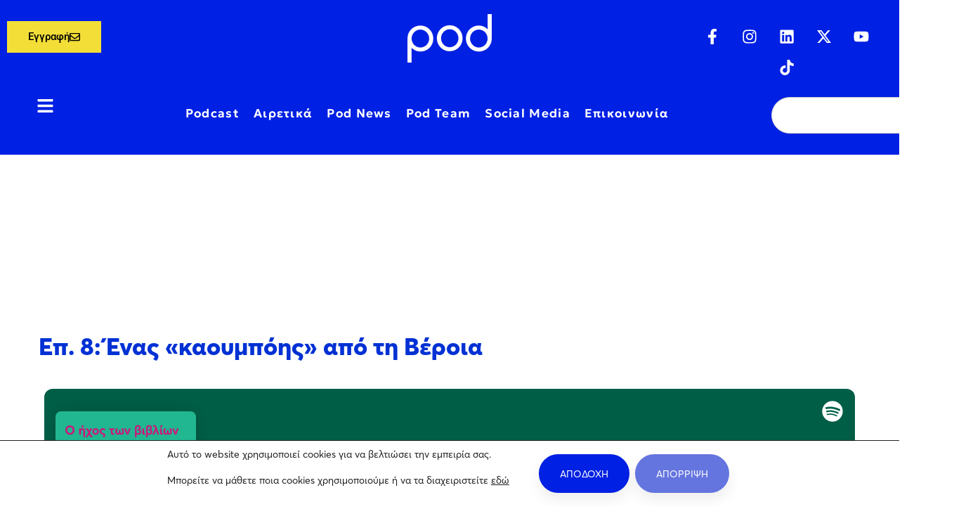

--- FILE ---
content_type: text/html; charset=utf-8
request_url: https://open.spotify.com/embed-podcast/episode/3pcBskTmjaCy5neQgLCEcg
body_size: 3760
content:
<!DOCTYPE html><html lang="en"><head><meta charSet="utf-8" data-next-head=""/><meta name="viewport" content="width=device-width" data-next-head=""/><title data-next-head=""></title><link rel="icon" href="/favicon.ico" data-next-head=""/><link rel="preload" href="https://embed-cdn.spotifycdn.com/_next/static/css/7914bff56eb925e2.css" as="style"/><link rel="preload" href="https://embed-cdn.spotifycdn.com/_next/static/css/36cf4511801a9b79.css" as="style"/><link rel="preload" href="https://embed-cdn.spotifycdn.com/_next/static/css/ae32f96e98989242.css" as="style"/><meta name="sentry-trace" content="a944682a5e8416d0cb0832790372e52d-23bca57b9f888880-0"/><meta name="baggage" content="sentry-environment=production,sentry-release=8860aece609540f4203eff844739a545d837fbca,sentry-public_key=4cc707ab12ea4779b417479c0550a5cb,sentry-trace_id=a944682a5e8416d0cb0832790372e52d,sentry-org_id=22381,sentry-sampled=false,sentry-sample_rand=0.06826840015261015,sentry-sample_rate=0"/><link rel="stylesheet" href="https://embed-cdn.spotifycdn.com/_next/static/css/7914bff56eb925e2.css" data-n-g=""/><link rel="stylesheet" href="https://embed-cdn.spotifycdn.com/_next/static/css/36cf4511801a9b79.css" data-n-p=""/><link rel="stylesheet" href="https://embed-cdn.spotifycdn.com/_next/static/css/ae32f96e98989242.css" data-n-p=""/><noscript data-n-css=""></noscript><script defer="" noModule="" src="https://embed-cdn.spotifycdn.com/_next/static/chunks/polyfills-42372ed130431b0a.js"></script><script src="https://embed-cdn.spotifycdn.com/_next/static/chunks/webpack-9ff48e4caec82fc7.js" defer=""></script><script src="https://embed-cdn.spotifycdn.com/_next/static/chunks/framework-06746325465d6acb.js" defer=""></script><script src="https://embed-cdn.spotifycdn.com/_next/static/chunks/main-c3dc5c92ef436883.js" defer=""></script><script src="https://embed-cdn.spotifycdn.com/_next/static/chunks/pages/_app-128ad68c3e30c67d.js" defer=""></script><script src="https://embed-cdn.spotifycdn.com/_next/static/chunks/c74a394c-e24855accc540de9.js" defer=""></script><script src="https://embed-cdn.spotifycdn.com/_next/static/chunks/956ba4ca-0c87f12d5cae4c6b.js" defer=""></script><script src="https://embed-cdn.spotifycdn.com/_next/static/chunks/6949-f7a6946275ce426e.js" defer=""></script><script src="https://embed-cdn.spotifycdn.com/_next/static/chunks/9567-3aa52b20ac3d0818.js" defer=""></script><script src="https://embed-cdn.spotifycdn.com/_next/static/chunks/6754-b57e72558a4cd895.js" defer=""></script><script src="https://embed-cdn.spotifycdn.com/_next/static/chunks/5500-a3a60c358e823d02.js" defer=""></script><script src="https://embed-cdn.spotifycdn.com/_next/static/chunks/pages/episode/%5Bid%5D-1c4787b0fee37297.js" defer=""></script><script src="https://embed-cdn.spotifycdn.com/_next/static/fdb7a23c-c5ef-4e2e-84d4-d448e27df8dc/_buildManifest.js" defer=""></script><script src="https://embed-cdn.spotifycdn.com/_next/static/fdb7a23c-c5ef-4e2e-84d4-d448e27df8dc/_ssgManifest.js" defer=""></script></head><body><div id="__next"><div style="--image-src:url(&#x27;https://image-cdn-ak.spotifycdn.com/image/ab67656300005f1f121f7663a048e15fe6328af8&#x27;)" data-testid="main-page"><base target="_blank"/><style data-emotion="css-global fdjozx">body{color:rgb(255, 255, 255);}h1,h2{margin:0;font-size:initial;font-weight:normal;}.no-focus-outline *:focus{outline:0;}button{margin:0;border:0;padding:0;color:inherit;background-color:transparent;cursor:pointer;}button:focus-visible{outline:#3673d4 auto 5px!important;border-bottom:none!important;}button::after{border-bottom:none!important;}a{color:rgb(255, 255, 255);-webkit-text-decoration:none;text-decoration:none;}a:focus-visible{-webkit-text-decoration:underline!important;text-decoration:underline!important;}button{-webkit-user-select:none;-moz-user-select:none;-ms-user-select:none;user-select:none;}</style><div data-testid="embed-widget-container" class="encore-dark-theme encore-layout-themes EpisodeOrShowWidget_widgetContainer__pXtAi" style="--dynamic-opacity:1;--dynamic-background-base:rgba(0, 94, 71, 255);--dynamic-background-tinted:rgba(0, 58, 38, 255);--dynamic-background-tinted-50:rgba(0, 58, 38, 0.5);--background-base:rgba(0, 94, 71, 255);--background-tinted:rgba(0, 58, 38, 255);--text-base:rgba(255, 255, 255, 255);--text-bright-accent:rgba(255, 255, 255, 255);--text-subdued:rgba(127, 223, 195, 255)"><div class="BackgroundColorContainer_backgroundColorContainer__YZSQ7"></div><div data-testid="initialized-false" class="EpisodeOrShowWidget_singleGridContainer__PY2uT"><div class="EpisodeOrShowWidget_coverArtContainer__65Ei9"><div aria-hidden="true" class="CoverArtBase_coverArt__ne0XI CoverArtSingle_coverArtSingle__KLcKa"></div></div><div class="EpisodeOrShowWidget_spotifyLogoContainer__UqGD_"><a title="Play on Spotify" href="https://open.spotify.com" role="button" aria-label="Play on Spotify" data-testid="spotify-logo"><svg data-encore-id="icon" role="img" aria-hidden="true" class="e-91185-icon e-91185-baseline" style="--encore-icon-fill:var(--text-base, #000000);--encore-icon-height:var(--encore-graphic-size-decorative-larger);--encore-icon-width:var(--encore-graphic-size-decorative-larger)" viewBox="0 0 24 24"><path d='M12.438 1.009C6.368.769 1.251 5.494 1.008 11.565c-.24 6.07 4.485 11.186 10.556 11.426 6.07.242 11.185-4.484 11.427-10.554S18.507 1.251 12.438 1.009m4.644 16.114a.657.657 0 0 1-.897.246 13.2 13.2 0 0 0-4.71-1.602 13.2 13.2 0 0 0-4.968.242.658.658 0 0 1-.31-1.278 14.5 14.5 0 0 1 5.46-.265c1.837.257 3.579.851 5.177 1.76.315.178.425.58.246.896zm1.445-2.887a.853.853 0 0 1-1.158.344 16.2 16.2 0 0 0-5.475-1.797 16.2 16.2 0 0 0-5.758.219.855.855 0 0 1-1.018-.65.85.85 0 0 1 .65-1.018 17.9 17.9 0 0 1 6.362-.241 17.9 17.9 0 0 1 6.049 1.985c.415.224.57.743.344 1.158zm1.602-3.255a1.05 1.05 0 0 1-1.418.448 19.7 19.7 0 0 0-6.341-2.025 19.6 19.6 0 0 0-6.655.199 1.05 1.05 0 1 1-.417-2.06 21.7 21.7 0 0 1 7.364-.22 21.7 21.7 0 0 1 7.019 2.24c.515.268.715.903.448 1.418'/></svg></a></div><div class="EpisodeOrShowWidget_metadataWrapper__pJ9rE"><h1 class="e-91185-text encore-text-body-medium TitleAndSubtitle_title__Nwyku" data-encore-id="text" data-testid="entity-title"><div class="Marquee_container__CV7du"><div class="Marquee_scrollableContainer__mcSox"><div class="Marquee_inner__UKCZf"><a href="" class="e-91185-text-link e-91185-baseline e-91185-overflow-wrap-anywhere encore-internal-color-text-base e-91185-text-link--standalone e-91185-text-link--use-focus" data-encore-id="textLink">Ένας  «καουμπόης» απο τη Βέροια</a></div></div></div></h1><span class="EpisodeOrShowWidget_labelsAndSubtitle__Ke6t9"><h2 class="TitleAndSubtitle_subtitle__P1cxq" data-testid="subtitle"><div class="Marquee_container__CV7du"><div class="Marquee_scrollableContainer__mcSox"><div class="Marquee_inner__UKCZf"><span class="TitleAndSubtitle_wrapper__xndXC"><span class="e-91185-text encore-text-body-small-bold encore-internal-color-text-subdued TitleAndSubtitle_separator__4WdMW" data-encore-id="text" aria-hidden="true">·</span><a href="" class="e-91185-text-link e-91185-baseline e-91185-overflow-wrap-anywhere encore-internal-color-text-subdued e-91185-text-link--standalone e-91185-text-link--use-focus" data-encore-id="textLink" dir="auto">Ο ήχος των βιβλίων από την βραβευμένη βιβλιοθήκη Βέροιας</a></span></div></div></div></h2></span></div></div></div></div></div><script id="__NEXT_DATA__" type="application/json">{"props":{"pageProps":{"state":{"data":{"entity":{"type":"episode","name":"Ένας  «καουμπόης» απο τη Βέροια","uri":"spotify:episode:3pcBskTmjaCy5neQgLCEcg","id":"3pcBskTmjaCy5neQgLCEcg","title":"Ένας  «καουμπόης» απο τη Βέροια","subtitle":"Ο ήχος των βιβλίων από την βραβευμένη βιβλιοθήκη Βέροιας","releaseDate":{"isoString":"2020-12-16T00:00:00Z"},"duration":2441456,"isPlayable":true,"playabilityReason":"PLAYABLE","isExplicit":false,"isNineteenPlus":false,"isTrailer":false,"isAudiobook":false,"audioPreview":{"url":"https://podz-content.spotifycdn.com/audio/clips/4DJbDUGGMHBWrXt9Ndb15G/clip_557614_617614.mp3"},"videoPreview":{"url":""},"hasVideo":false,"relatedEntityUri":"spotify:show:0P0RWp1t0w5451esB5WAeS","relatedEntityCoverArt":[{"url":"https://image-cdn-ak.spotifycdn.com/image/ab67656300005f1f121f7663a048e15fe6328af8","maxHeight":300,"maxWidth":300},{"url":"https://image-cdn-ak.spotifycdn.com/image/ab6765630000ba8a121f7663a048e15fe6328af8","maxHeight":640,"maxWidth":640},{"url":"https://image-cdn-ak.spotifycdn.com/image/ab6765630000f68d121f7663a048e15fe6328af8","maxHeight":64,"maxWidth":64}],"visualIdentity":{"backgroundBase":{"alpha":255,"blue":71,"green":94,"red":0},"backgroundTintedBase":{"alpha":255,"blue":38,"green":58,"red":0},"textBase":{"alpha":255,"blue":255,"green":255,"red":255},"textBrightAccent":{"alpha":255,"blue":255,"green":255,"red":255},"textSubdued":{"alpha":255,"blue":195,"green":223,"red":127},"image":[{"url":"https://image-cdn-ak.spotifycdn.com/image/ab67656300005f1f121f7663a048e15fe6328af8","maxHeight":300,"maxWidth":300},{"url":"https://image-cdn-ak.spotifycdn.com/image/ab6765630000ba8a121f7663a048e15fe6328af8","maxHeight":640,"maxWidth":640},{"url":"https://image-cdn-ak.spotifycdn.com/image/ab6765630000f68d121f7663a048e15fe6328af8","maxHeight":64,"maxWidth":64}]},"videoThumbnailImage":null},"embeded_entity_uri":"spotify:episode:3pcBskTmjaCy5neQgLCEcg","defaultAudioFileObject":{"url":["https://audio4-fa.scdn.co/audio/e38c01bfd8fb0e463420269aa13a3e57928d974a?1770000187_PpLTG1Z9F7HVqW2P97GvUQFGwCo2u9r4gnS9wi6DGYc=","https://audio4-ak.spotifycdn.com/audio/e38c01bfd8fb0e463420269aa13a3e57928d974a?__token__=exp=1770000187~hmac=0087ea9b27f149c9b478b960c008849dd264014030fbe855c77c75840f20a8f4"],"format":"MP4_128_CBCS","passthrough":"ALLOWED","passthroughUrl":"https://injector.simplecastaudio.com/e7f9c94b-f49c-41ee-a8b5-62b438d8ada5/episodes/c75a0993-df2e-4dbb-8cf0-1f0bcd830d0f/audio/128/default.mp3?aid=rss_feed\u0026awCollectionId=e7f9c94b-f49c-41ee-a8b5-62b438d8ada5\u0026awEpisodeId=c75a0993-df2e-4dbb-8cf0-1f0bcd830d0f\u0026feed=6nTtVA0W","fileId":"e38c01bfd8fb0e463420269aa13a3e57928d974a","video":[]}},"settings":{"rtl":false,"session":{"accessToken":"BQC5C4Adc9RsR7VMXETumKokRIQNqIGbnH_yRjqySeyhI0E3wKoIXKqTshkUXXeGG-kwme0avgkeOy-Pz2xPySCNqUli91p-hRWXYHgyReZ-7PMKoJH-vXf_arND1MFy8AzFesVqXM8","accessTokenExpirationTimestampMs":1769917019683,"isAnonymous":true},"clientId":"ab9ad0d96a624805a7d51e8868df1f97","entityContext":"episode","isMobile":false,"isSafari":false,"isTablet":false,"isIOS":false,"isSpotifyDesktopApp":false,"isDarkMode":false},"machineState":{"initialized":false,"showOverflowMenu":false,"playbackMode":"unknown","currentPreviewTrackIndex":0,"platformSupportsEncryptedContent":false}},"config":{"correlationId":"4901a0eb7bb0969e7f3d679965a892f6","clientId":"ab9ad0d96a624805a7d51e8868df1f97","restrictionId":"","strings":{"en":{"translation":{}}},"locale":"en"},"_sentryTraceData":"a944682a5e8416d0cb0832790372e52d-125d2f25b0769443-0","_sentryBaggage":"sentry-environment=production,sentry-release=8860aece609540f4203eff844739a545d837fbca,sentry-public_key=4cc707ab12ea4779b417479c0550a5cb,sentry-trace_id=a944682a5e8416d0cb0832790372e52d,sentry-org_id=22381,sentry-sampled=false,sentry-sample_rand=0.06826840015261015,sentry-sample_rate=0"},"__N_SSP":true},"page":"/episode/[id]","query":{"id":"3pcBskTmjaCy5neQgLCEcg"},"buildId":"fdb7a23c-c5ef-4e2e-84d4-d448e27df8dc","assetPrefix":"https://embed-cdn.spotifycdn.com","isFallback":false,"isExperimentalCompile":false,"gssp":true,"scriptLoader":[]}</script></body></html>